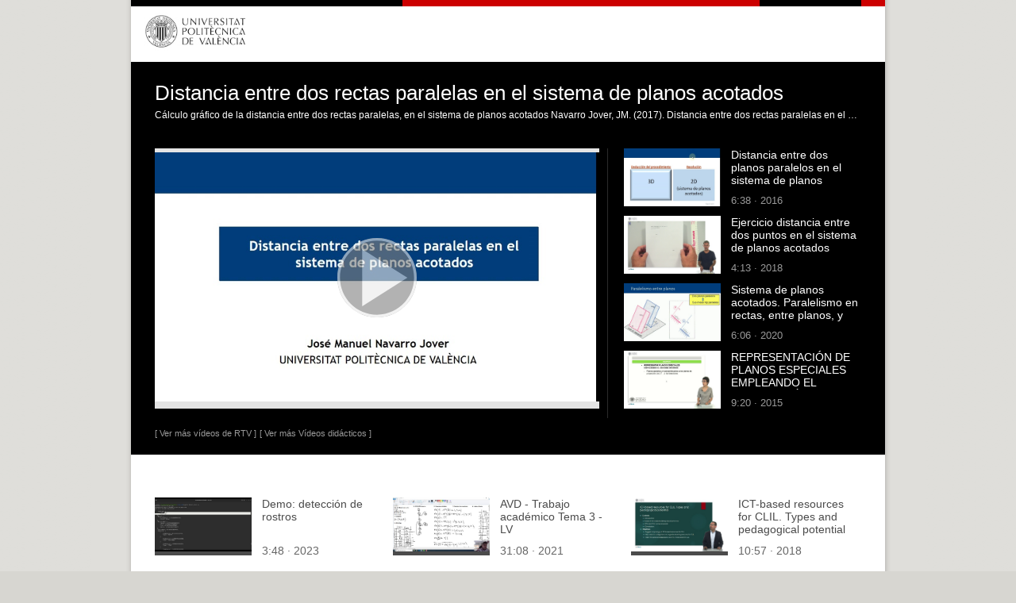

--- FILE ---
content_type: text/html; charset=utf-8
request_url: https://media.upv.es/player/embed.html?id=b4319290-a11d-11e6-85c0-11e3cae46eb4&autoplay=true
body_size: 504
content:
<!doctype html><html lang="en"><head>
<link rel="alternate" type="application/json+oembed" href="https://media.upv.es/rest/oembed?url=http%3A//media.upv.es/player/embed.html%3Fid%3Db4319290-a11d-11e6-85c0-11e3cae46eb4%26autoplay%3Dtrue&format=json" /><meta charset="UTF-8"><meta http-equiv="X-UA-Compatible" content="IE=edge"><meta name="viewport" content="width=device-width,initial-scale=1"><title>Paella Player 7</title><style>body {
			margin: 0;
		}

		#player-container {
			width: 100vw;
			height: 100vh;
			position: relative;
			font-family: helvetica, arial, sans-serif;
		}</style><script defer="defer" src="paella-player-media.js"></script></head><body><div id="player-container"></div></body><link rel="stylesheet" href="style.css"></html>

--- FILE ---
content_type: text/css
request_url: http://www.upv.es/css/n23-normal.css
body_size: 7859
content:
/****************************************************************************
 Vista normal
***************************************************************************** */
/** ** Vista normal en general ********************************************** */

#DIVpag {
    min-height: 0 !important;
}

#DIVcabN3 {
    text-align: left;
}

#DIVescudoN3 {
    text-align: left;
}

#DIVmenuHerramientas {
    width: 100%;
}

#DIVmenuHerramientas ul {
    height: 24px;
    margin: 0;
    padding: 4px 0 0;
}

#DIVmenuHerramientas ul li {
    display: inline;
    float: left;
    margin: 0;
    padding: 0 2px;
}

.menuHerramientas {
    margin: 0;
    padding: 0;
    font-size: 1em;
    color: #4b4b4b;
    font-style: normal;
    text-decoration: none;
    text-align: left;
}

a.menuHerramientas:hover {
    color: #000000;
    text-decoration: underline;
}

.separa {
    float: right;
    font-size: 1em;
}

#imgMovil {
    display: none;
}


.div_BLOQUE {
    float: none !important;
    width: 100% !important;
    padding: 0 !important;
}

.div_BLOQUE1 .bloque a {
    display: block;
}

.div_BLOQUE {
    float: left !important;
    padding: 8px !important;
    width: 270px !important;
}

/* ************************************************************************ */
/* ** Barra Menú horizontal *********************************************** */
#div_MENUH {
    margin: 0;
    background-color: #191919;
    text-align: left;
    min-height: 28px;
    font-family: Helvetica, Arial, Tahoma, sans-serif;
}

#div_MENUH:hover div {
    display: block;
}

#DIVbarraMenu {
    margin: 0;
    padding: 0;
    background-color: #191919;
    text-align: left;
    border: none;
}

#DIVbarraMenu > ul.boton {
    letter-spacing: 1px;
}

ul.boton { /* redefinimos .boton */
    letter-spacing: 0.06em;
    text-align: left;
    color: #FFFFFF;
    text-decoration: none;
}

/* Comun a la barra de menú y a los items del menú */
.boton a {
    color: white;
    text-decoration: none;
    display: block;
}

.boton a:hover {
    color: #d7d6d1;
}

.boton li {
    margin: 0;
    list-style: none;
    padding: 0;
}

.boton li a {
    color: white;
    text-decoration: none;
    padding: 0;
    margin: 0;
    padding-left: 9px;
    font-weight: normal;
}

.boton li a:hover {
    color: #D1C8C8;
}

.boton div {
    display: block;
    position: relative;
    width: 150px;
    text-align: left;
    background: #232323;
    padding: 12px 2px 10px 0;
    font-weight: bold;
    font-family: Arial, Helvetica, sans-serif;
    z-index: 100;
}

.boton li.menun1:hover div {
    /* visibility: visible; */
    display: block;
}

.boton li.menun1:hover {
    background: #333;
}

/* /Comun a la barra de menú y a los items del menú */

/* ** /Barra Menú horizontal ********************************************** */

/* ************************************************************************ */
/* ** Elementos de menú intermedio. Vista normal ************************** */
#DIVbarraMenutog {
    margin: 0;
    padding: 0;
    background-color: #232323;
    text-align: left;
    border: none;
    height: 186px;
    display: none;
}

#DIVbarraMenutog ul.boton {
    margin: 0;
    padding: 0;
    height: 25px;
    text-align: left;
    vertical-align: middle;
    font-family: Arial, Helvetica, sans-serif;
    font-weight: bold;
    font-size: 12px;
}

#DIVbarraMenutog ul.boton li.menun1 {
    background: #333333;
    border-right: 1px solid #4A4A4A;
    width: 153px;
    height: auto;
    line-height: 25px;
    padding: 0;
    float: left;
    margin-left: 3px;
    padding-left: 8px;
}

#DIVbarraMenutog ul.boton li.menuM2 {
    width: 137px;
}

#DIVbarraMenutog ul.boton li div {
    /*border-right: 1px solid #4a4a4a;*/
    height: 162px;
    width: auto;
}

#DIVbarraMenutog ul.boton li div {
    position: relative;
    text-align: left;
    background: #232323;
    padding: 12px 2px 10px 0;
    font-weight: bold;
    font-family: Arial, Helvetica, sans-serif;
    z-index: 100;
}

#DIVbarraMenutog ul.boton ul li {
    height: auto;
    line-height: normal;
    list-style-image: none;
    padding: 3px 0;
}

#menu_close_tablet {
    display: block !important;
    padding-top: 6px;
    padding-left: 6px;
    float: left;
}

#menu_close {
    display: none !important;
}

#DIVbarraMenutog > ul.boton > li {
    border-right: none;
}
/* ** /Elementos de menú horizontal. Toggle: oculto y visible. Vista normal */
/* ************************************************************************* */



/* ************************************************************************ */
/* Genéricos para mover a n-paginas o upv_n ******************************* */
ul.lista_recursos {
    margin: 1em 0 1em 0;
    padding: 0 0 0 0;
    list-style-image: url(/imagenes/ilista_r.png);
}

ul.lista_recursos li {
    text-align: left;
    margin: 1.5em 0 1em 1.8em;
}
/* /Genéricos para mover a n-paginas o upv_n******************************** */







/* ************************************************************************* */
/* **************	Otros *************************************** */
#pieMovil {
    display: none !important;
}

#pieContacto span:before {
    content: "\00B7";
}

#pieNormal {
    display: block !important;
}

.labelOculta {
    display: none;
}
/* revisar 20170727 */
/*
#submenu1 > li, #submenu2 > li, #submenu3 > li, #submenu4 > li, #submenu5 > li {
    width: 100% !important;
    padding: 0;
}
*/


/* Estas redificiniciones de submenús están por revisarí */
#enlamenu1, #enlamenu2, #enlamenu3, #enlamenu4, #enlamenu5 {
    display: block;
    padding: 0;
    height: 25px;
    width: 144px;
    padding-left: 20px;
}

/* en revision */
/*#divimg1, #divimg2, #divimg3, #divimg4, #divimg5 {
    display: none;
    padding: 0;
}*/
/* /*********** */
#submenu1, #submenu2, #submenu3, #submenu4, #submenu5 {
    display: none;
    padding: 0;
}
#submenu5 {
    margin-top: -26px !important;
}

/* revisar 20170727 */
/*
#submenu1 > li > div, #submenu2 > li > div, #submenu3 > li > div, #submenu4 > li > div, #submenu5 > li > div {
    width: 137px;
    margin-left: -6px;
}*/


#submenu1, #submenu2, #submenu3, #submenu4, #submenu5 {
    margin-left: -8px;
}



/* ******************************************************************************* */
/* cambios para menú anterior */
/*
#div_MENUH {
    display: block !important;
}
#DIVbarraMenu {
    height: 28px;
}
ul.boton {
    font-weight: normal;
}
#enlamenu1, #enlamenu2, #enlamenu3, #enlamenu4, #enlamenu5 {
    display: block;
    padding: 0;
    height: 25px;
    width: 136px;
}
#enlamenu1 a, #enlamenu2 a, #enlamenu3 a, #enlamenu4 a, #enlamenu5 a {
    padding-left: 20px;
}

#DIVaccesoDirecto {
    margin-top: 36px !important;
}
#submenu1, #submenu2, #submenu3, #submenu4, #submenu5 {
    display: none;
    padding: 0;
}
#submenu5 {
    margin-top: -26px !important;
}
#divimg1, #divimg2, #divimg3, #divimg4, #divimg5 {
    display: none;
    padding: 0;
}
#menuimg1, #menuimg2, #menuimg3, #menuimg4, #menuimg5 {
    display: none;
    padding: 0;
}
#menu1:hover #submenu1, #menu2:hover #submenu2, #menu3:hover #submenu3, #menu4:hover #submenu4, #menu5:hover #submenu5 {
    display: block ;
    padding: 0;
    margin-left: -8px;
    width: 126px;
}
#submenu1 > li, #submenu2 > li, #submenu3 > li, #submenu4 > li, #submenu5 > li {
    padding: 0;
    height: 0;
}
#submenu1 > li > div, #submenu2 > li > div, #submenu3 > li > div, #submenu4 > li > div, #submenu5 > li > div {
    width: 130px;
    margin-left: -6px;
}
#submenu1, #submenu2, #submenu3, #submenu4, #submenu5 {
    margin-left: -8px;
}
#menu_close_tablet {
    display:block !important;
    padding-top: 6px;
    padding-left:6px;
    float:left;
}
#menu_close {
    display:none !important;

} */
/* fin cambios menú anterior */
/* **************************************************************** */


--- FILE ---
content_type: text/css
request_url: http://www.upv.es/css/n23-movil.css
body_size: 23465
content:
/* ************************************************************************** */
/*  Vista moviles                                                             */
/* ************************************************************************** */
/*  Moviles en general (640px de anchura máximo) **************************** */
@media screen and (max-width: 640px)    /*rev  480 1 */ {
    body {
        width: 100%;
        max-width: 640px;
        background-image: none;
        height: auto;
        min-width: 320px;
        font-size: 100% !important;
    }

    #body {
        /*width: 100%;*/
        width: 100%;
        height: auto;
        font-size: 100% !important;
    }

    #DIVpag {
        width: 100%;
        max-width: 640px; /* rev 1 480 */
        background-image: none;
        height: auto;
        min-width: 320px;
        min-height: 600px !important;
    }

    /* ------------------------------------------------------------------ */
    /* ------------------------------------------------------------------ */
    #DIVcab1 {
        width: 100%;
    }

    #DIVescudo {
        width: 50%;
    }

    /* *********************** */
    #DIVcab1N2 {
        width: 100%; /* rev 1 480*/
        /*height:106px; */
        height: 90px; /*18/06/2018*/
    }

    #DIVsep1N2 {
        height: 0 !important;
        width: 100%; /* rev 1 480*/
    }

    #DIVsep1N2 img:nth-child(1) {
        width: 100% !important;
    }

    #DIVsep1N2 img:nth-child(2) {
        display: none !important;
    }

    #DIVescudoN2 {
        width: 50%;
        float: left; /*18/06/2018*/
        height: 90px !important; /*18/06/2018*/

    }

    img#escudo, img#escudoN2, img#escudoN3 {
        width: 206px !important;
        height: 58px !important;
        padding: 17px 17px 17px 10px !important; /* 18/06/2019 */
        border: none;
    }




    /* *********************** */
    #DIVsep1N3 {
        width: 100%; /* rev 1 width: 480px; */
    }

    #DIVsep1N3 > img.barrasup_rojonegro1 {
        float: left;
        height: 0.8em;
        width: 36% !important;
    }

    #DIVsep1N3 > img.barrasup_rojonegro2 {
        float: right;
        height: 0.8em;
        padding-left: 30px;
        padding-right: 30px;
        width: 13.4%;
    }

    #DIVescudoN3 {
        width: 50%;
        float: left;
        /*height: 95px !important;*/
        vertical-align: top;
    }

    #DIVcab1N3 {
        width: 100%; /* rev 1 width: 480px; */
        height: 88px;/**/
        margin: 0;
        padding: 0;
        text-align: left;
        min-width: 320px; /* rev 1*/
    }

    #divide {
        display: block !important;
        background-color: black !important;
        height: 4px !important;
        margin: 0 !important;
        clear: both !important;
    }

    /*18/06/2018*/
    a{
        -webkit-tap-highlight-color: rgba(0,0,0,0);
    }

    /* ********************************************************************* */
    /* **** Menú 3 iconos. 3 Elementos menú movil principales ***************** */
    .menu_movil {
        display: block !important;
        float: right;
        /* padding-right: 14px; rev 1*/
        margin-top:21px;
    }

    .div-hgsa, .div-hgsa2, .div-identif {
        display: block;
        float: left;
        /*margin-top: 32px; 18/06/2018*/
        margin-top: 0;
    }

    /* ********************************************************************* */
    /* ** Menú Apilado. Idioma, Buscar, Directorio *********************************** */
    #DIVmenuHerramientas {
        width: 100%;
        float: right;
        position: relative;
        background-color: #eee;
        z-index: 1;
        display: none;
    }

    #DIVmenuHerramientas ul {
        padding: 0;
        text-align: right;
        height: 100%;
        width: 100%;
    }

    #DIVmenuHerramientas ul li {
        display: block;
        margin-top: 10px;
        padding-bottom: 10px;
        text-align: right;
        font-size: 1.3em;
        border-bottom: 1px solid #ccc;
        float: none;
    }

    #DIVmenuHerramientas ul li:nth-child(2),
    #DIVmenuHerramientas ul li:nth-child(3),
    #DIVmenuHerramientas ul li:nth-child(4) {
        display: none;
    }

    .menuHerramientas {
        text-align: left !important;
        padding-left: 4px;
    }

    .separa {
        display: none !important;
    }

    /* Elemento para ir a lal intranet */
    #DIVaccesoDirecto {
        display: none;
    }

    #DIVaccesoDirectoN2 {
        display: none;
    }

    #DIVaccesoDirectoN3 {
        display: none !important;
    }




    /* ************************************************************************ */
    /* ** Menú apilado. Secciones principales ********************************* */
    /* ************************************************************************ */
    #div_MENUH {
        background-color: #f4f3f0;
        width: 100%;
        display: none; /* oculta el menú horizontal */
    }

    #DIVbarraMenuMovil {
        /*background-color: #f4f3f0;*/
        width: 100%;
        /*border-top: 4px solid #3c3c3c;*/
    }

    #DIVbarraMenu {
        background-color: #f4f3f0;
        width: 100%;
    }

    .boton a {
        display: ruby-base;
    }

    .boton ul {
        margin: 0;
    }

    .boton li a {
        color: white;
        width: 100%;
        padding-left: 6px;
        padding-top: 10px;
    }

    .boton li a:hover {
        background: #333333 none repeat scroll 0 0 !important;
    }

    .boton div {
        /*background-color: #f4f3f0;*/
        background: #232323;
        width: 96%;
        display: block;
        padding: 0;
    }

    .boton div ul li {
        list-style-image: none;
        padding: 0;
    }

    ul.boton li.menun1 {
        display: table; /* desplaza todo el contenido hacia abajo*/
        border: none;
        background: #333333 none repeat scroll 0 0;
        border-bottom: 1px solid #191919;
        padding-left: 0;
        margin-left: 0;
        width: 100%;
    }

    ul.boton li.menun1.menuM2 {
        width: 100%;
        background: #333333 none repeat scroll 0 0;
    }

    ul.boton .menuM2 {
        width: 100%;
        background-color: #f4f3f0;
    }

    .boton li.menun1:hover {
        /*background-color: #f4f3f0;*/
        background-color: #333333;
    }

    ul.boton li > a > span.menuflechacab {
        position: relative;
        padding: .4em .7em;
        padding-top: initial;
        margin: -.9em 0 0 0;
        color: #0000cc;
        background-image: url(../imagenes/ico_nota_lista.png);
        background-repeat: no-repeat;
    }

    #menu1, #menu2, #menu3, #menu4, #menu5 {
        height: 46px;
        background-color: #232323;
        font-size: 17px;
        color: #fff;
        font-family: Helvetica Neue,Helvetica,Arial,sans-serif;
        border-bottom: 2px solid white;
    }

    #div_MENUH, #DIVrutaN3 {
        display: none;
    }

    #div_MENUHMovil, #submenu1, #submenu2, #submenu3, #submenu4, #submenu5 {
        display: none;
    }

    #plegarSubmenu1, #plegarSubmenu2, #plegarSubmenu3, #plegarSubmenu4, #plegarSubmenu5 {
        display: none;
    }
    /*
    #submenu1 > li, #submenu2 > li, #submenu3 > li, #submenu4 > li, #submenu5 > li {
        width: 100% !important;
    }*/

    #submenu1 li, #submenu2 li, #submenu3 li, #submenu4 li, #submenu5 li {
        background-color: #e6e6e6;
    }

    #submenu1 li div, #submenu2 li div, #submenu3 li div, #submenu4 li div, #submenu5 li div {
        background-color: #e6e6e6;
    }

    #submenu1 li div ul li a, #submenu2 li div ul li a, #submenu3 li div ul li a, #submenu4 li div ul li a, #submenu5 li div ul li a {
        background-color: #E6E6E6;
        border-bottom: 1px solid #B4B4B4;
        float: left;
        height: 46px;
        line-height: 25px;
        padding-top: 10px;
        width: 100%; /* rev 9 width: 464px; */
        font-size: 18px;
        color: #333333;
        font-family: Helvetica Neue, Helvetica, Arial, sans-serif;
    }

    #submenu1 li div ul li a:hover, #submenu2 li div ul li a:hover, #submenu3 li div ul li a:hover, #submenu4 li div ul li a:hover, #submenu5 li div ul li a:hover {
        background-color: #e6e6e6 !important;
        border-bottom: 1px solid #b4b4b4 !important;
    }

    #divimg1, #divimg2, #divimg3, #divimg4, #divimg5 {
        float: right;
        margin-left: 0;
        padding: 8px 0 0 0;
        text-align: left;
        width: auto;
        background-color: #232323;
    }

    #enlamenu1 a:hover, #enlamenu2 a:hover, #enlamenu3 a:hover, #enlamenu4 a:hover, #enlamenu5 a:hover {
        /*float:left;
        margin-left: 0;
        padding: 0;
        position: unset;
        text-align: left;
        width: auto;*/
        /*display:block;
        padding: 10px 0 0;    */
        /*width: auto;*/
        height: 46px;
        background-color: #232323 !important;
    }



    /* Copiados de portada ******************************************* */
    .menuHerramientas {
        text-align: left !important;
        padding-left: 4px;
    }

    #div_MENUH {
        display: none;
    }

    #div_MENUHMovil, #submenu1, #submenu2, #submenu3, #submenu4, #submenu5 {
        display: none;
    }

    .DIVNotisImagen > a img {
        width: 100%;
    }

    #plegarSubmenu1, #plegarSubmenu2, #plegarSubmenu3, #plegarSubmenu4, #plegarSubmenu5 {
        display: none;
    }


    #enlamenu1, #enlamenu2, #enlamenu3, #enlamenu4, #enlamenu5 {
        float: left;
        margin-left: 0;
        padding: 0;
        text-align: left;
        width: auto;
        height: 46px;
        background-color: #232323;
    }

    .boton div {
        font-family: Arial, Helvetica, sans-serif;
        font-weight: bold;
        margin-left: 0;
        padding: 2px 2px 10px 0;
        position: relative;
        text-align: left;
        z-index: 100;
    }

    #submenu1 li div ul li a,
    #submenu2 li div ul li a,
    #submenu3 li div ul li a,
    #submenu4 li div ul li a,
    #submenu5 li div ul li a {
        background-color: #E6E6E6; /*#333333 none repeat scroll 0 0;*/
        /*border-top: 1px solid #191919;*/
        border-bottom: 1px solid #B4B4B4;
        float: left;
        height: 46px;
        line-height: 25px;
        /*padding: 0 8px;*/
        padding-top: 10px;
        width: 100%; /* rev 9 width: 464px; */
        font-size: 18px;
        color: #333333;
        font-family: Helvetica Neue, Helvetica, Arial, sans-serif;
    }


    #submenu1 li div,
    #submenu2 li div,
    #submenu3 li div,
    #submenu4 li div,
    #submenu5 li div {
        background-color: #E6E6E6;
    }

    /*#submenu1 li.menun1, #submenu2 li.menun1, #submenu3 li.menun1, #submenu4 li.menun1, #submenu5 li.menun1,
    #submenu1 li.menun1 div, #submenu2 li.menun1 div, #submenu3 li.menun1 div, #submenu4 li.menun1 div, #submenu5 li.menun1 div,
    #submenu1 li.menun1 a:hover, #submenu2 li.menun1 a:hover, #submenu3 li.menun1 a:hover, #submenu4 li.menun1 a:hover, #submenu5 li.menun1 a:hover{
      background: #232323 none repeat scroll 0 0 !important;
    }*/
    /* ************************************************************************** */
    /* ** Pie de página DIVpiePagina ******************************************** */
    #DIVpiePagina {
        margin-top: 2em;
    }

    #pieNormal {
        display: none !important;
    }

    #imgMovil {
        display: block;
    }

    #pieMovil {
        display: block !important;
    }

    #pieContacto {
        display: none;
    }

    #pieContactoMovil {
        display: block;
    }

    #pieContacto span {
        padding-right: 210px;
    }

    #DIVsepPie1N2 > img, .menuPieN2 {
        width: 100% !important; /* rev 1 480*/
    }

    .menuPieN3, .menuPieN2 {
        width: 100%; /* rev 1 width: 480px; */
    }

    /* Está en el pie de nivel 3 */
    #imgNormal {
        display: none;
    }

    /* /Sección Pie de página ****************************************************** */
    /* ************************************************************************* */
    /* ** Bloques de página **************************************************** */
    /* ************************************************************************* */
    #DIVrutaN3 {
        width: 100%;
    }

    #contenido {
        width: 100%; /* width: 480px !important; rev 1 */
        background-image: none;
        height: auto;
        float: none !important;
        margin: 0 !important;
    }

    .container, .upv_containerwrap {
        /*max-width: 480px !important;*/
        width: 100% !important;
        background-image: none;
        height: auto;
        /*min-width: 320px;*/
        float: none !important;
        line-height: 1.1em;
    }

    #panelIZQ {
        width: 96% !important;
        padding: 0 !important;
        margin: 0 2% 0 2% !important;
        float: none !important;
        background-color: white;
        background-image: none;
        height: auto;
        min-width: 300px;
    }

    #DIVcontenidoN3 {
        width: 100% !important; /* rev 1 width: 480px !important;  */
    }

    #DIVpanelIZQN3 {
        width: 96% !important;
        padding: 0 !important;
        margin: 0 2% 0 2% !important;
        height: auto;
    }

    #DIVpanelDERN3 {
        display: none !important;
    }

    #panelDER, .panelDER {
        display: none !important;
    }

    .iframe {
        max-width: 450px !important;
        background-image: none;
        height: auto;
        min-width: 300px;
    }

    /* ********************************************************************** */
    /* ** Elementos para listado de noticias.  Filtros ********************** */
    /* ** Contenidos plegables upv_botones1 ********************************* */


    .filt_izq {
        display: none !important;
    }

    .filt_abajo {
        display: block !important;
    }

    div.filtro-izq {
        width: 100% !important; /* width: 386px !important; rev n1 */
        float: none !important;
    }

    .izq-sombreado {
        width: 96% !important; /* rev n1 width: 340px !important; */
        padding: 2% 2% 2% 2% !important;
        background-image: none;
        height: auto;
    }

    .izq-sombreado strong {
        font-size: 1em !important;
    }

    .textbox_filtro {
        width: 100% !important;
        font-size: 1em !important;

    }

    .iframe-centro-no-msie {
        background-color: white;
        float: none !important;
        background-image: none;
        height: auto;
        min-width: 300px;
        z-index: 0 !important; /* rev 2*/
    }

    /* Elementos listado noticias parte B ****************************** */
    .titular-izq, .lista-enlaces-izq, .lista-enlaces-izq p, .select_visualizar, div.izq-sombreado table {
        width: 100% !important; /* rev n1 max-width: 450px !important;*/
        background-image: none;
        height: auto;
        min-width: 300px;
    }

    /* Títulos de elementos de filtro de búsqueda */
    .titular-izq {
        font-size: 1em !important;
        border: none !important;
    }

    /* Elementos de los filtros de noticia (categoría , ele) */
    .lista-enlaces-izq p {
        font-size: 1em !important; /* rev n1 */
    }

    .lista-enlaces-izq {
        border: none !important;
        background: none !important;
    }

    .div_BLOQUE1 {
        padding-right: 0 !important;
        width: 98% !important;
    }

    /* *************************** */
    div.izq-sombreado table tr td {
        width: 30% !important;
    }

    .select_dia, .select_mes, .select_any {
        width: 90% !important;
        font-size: 0.9em !important;
    }

    tr.upv_fichafila {
        width: 80% !important;
    }

    td.texto_baseG {
        width: 100% !important;
        padding-right: 20px;
    }

    table.upv_formulario tr.upv_frmfila td.upv_frmdato,
    table.upv_formulario tr.upv_frmfila th.upv_frmcampo,
    table.upv_ficha tr.upv_fichafila .texto_baseG,
    table.upv_sicpertabla tr td {
        /*display: inline-block;*/
        display: list-item;
        list-style: none;
    }

    td.upv_frmdato input,
    td.upv_frmdato select {
        width: 100% !important;
    }

    table.upv_ficha tr td,
    table.upv_ficha tr th {
        /*display: inline-block;*/
        display: list-item;
        list-style: none;
        width: 90% !important;
    }

    /* **************************** */
    /* **************************** */
    .boton_separado_3, .boton_separado_2, .boton_separado_1 {
        float: none !important;
        padding-left: 0 !important;
    }

    div.upv_botones div {
        width: 346px !important;
    }

    div.upv_botones div.contador {
        width: 30px !important;
    }

    .upv_botones1 {
        display: block !important;
        width: 100% !important;
        margin: 0 0 0 0 !important
        /* width: 410px !important; rev n1 */
    }

    div.upv_botones1 div.boton_separado_1 {
        /* width: 410px !important; rev n1 */
        width: 100% !important;
    }

    .labelOculta {
        display: none;
    }

    .upv_btsubmit {
        margin: 5px 0 !important;
    }

    .upv_botones {
        margin: auto !important;
    }

    .div_BLOQUE1 .bloque a {
        display: block;
    }

    .div_BLOQUE {
        float: none !important;
        width: 100% !important;
        padding: 0 !important;
    }

    #bloque_n {
        font-size: 100% !important; /* rev r1 */
    }

    /* rev r1 */
    #contenido .iframe-centro-no-msie p {
        font-size: 100% !important; /* rev r1 */
    }

    /* ********************************************************************** */
    /* ** /Sección listado noticias****************************************** */



    /* ********************************************************************** */
    /* ** Sección Noticias 28/05/2017 *************************************** */
    /* ********************************************************************** */
    .texto_baseGN3 {
        font-size: 1.1em;
    }

    .foto-not {
        width: 100%;
        padding-left: 0;
    }

    #DIVdestacadoN3 {
        margin: 0;
        padding: 0;
    }

    #videoPlayer0 {
        width: 100% !important;
        height: 100% !important;
    }

    ul.lista_recursos {
        margin: 1em 0 1em 0;
        padding: 0 0 0 0;
        list-style-image: url(/imagenes/ilista_r.png);
    }

    ul.lista_recursos li {
        text-align: left;
        margin: 1.5em 0 1em 1.8em;
    }

    #video0 {
        margin: 0 0 1em 0;
        width: 100% !important;
        height: 100% !important;
    }

    #video_pie_izq0 {
        display: none;
    }

    #DIVpanelIZQN3 iframe {
        width: 100% !important;
        height: auto;
    }

    #bloque_n li {
        margin: 10px 0 0 0 !important;
        padding: 10px 0 10px 0 !important;
    }

    /* ********************************************************************** */
    /* ** /Fin sección noticias********************************************** */
    /* ********************************************************************** */
    /* ----------------------------------------------------------------- Visor ------------------------------------------ */
    #DIVBloqueNegro {
        float: left;
        width: 480px;
        background-color: white;
    }

    #DIVIframe {
        float: left;
        width: 450px;
        background-color: black;
    }

    #DIVBloqueTitVid {
        float: left;
        width: 480px;
        background-color: black;
        padding-bottom: 10px;
    }

    #DIVVideo {
        height: 260px;
        padding-left: 30px;
        padding-right: 10px;
        width: 420px;
    }

    #DIVColVideos {
        border-left: none;
        float: left;
        padding-bottom: 10px;
        padding-top: 10px;
        width: 480px;
    }

    #DIVColVideos .VideoBloque {
        clear: none;
        float: left;
        width: 400px;
        padding-left: 0;
    }

    #ColVideosRel {
        padding-left: 60px;
        float: left;
    }

    #DIVContVideos {
        float: left;
        padding-left: 60px;
        padding-top: 0;
        width: 410px;
    }

    #DIVContVideos .VideoBloque {
        float: left;
        height: 80px;
        padding-left: 0;
        width: 400px;
    }

    /* ****************************************************************************** */
    /* Nivel 2 ********************************************************************** */
    #DIVbannerN2 {
        float: left;
    }

    #banner_sec, #DIVbannerN2 {
        width: 100% !important;
        height: 77px !important;
        text-align: left;
    }

    #div_contenidoN2 {
        width: 100% !important;
        font-size: 1.1em;
    }

    #DIVpanelCentralN2 {
        width: 90%; /* rev 1 450px; */
        height: auto !important;
        margin: 5% 0 5% 4% !important; /* rev 1*/
    }

    #div_FOR {
        width: 100%; /* rev 1 480*/
        height: 0 !important;
    }

    .texto_bloque {
        /* padding: 5px 8px 0 10px; rev 1 */
        padding: 1em 1em 0 1em;
    }

    .lista3bloque {
        /* padding: 1px 1px 5px 0px; rev 1*/
        padding: 0 1em 1em 1em;
    }

    .div_BLOQUE {
        margin: 0 9px 20px !important;
    }

    .n-menu-horizontal {
        line-height: 2em;
    }

    /* ****** Nivel 2 especiales********************** */
    #DIVpanelCentralN2.opcionA { /* rev 0531 */
        width: 100% !important;
        padding: 0 !important;
        margin: 0 !important;
    }

    #DIVpanelCentralN2 .col-1 { /* rev 0531 */
        width: 95% !important;
        height: auto;

    }

    #DIVpanelCentralN2 .col-2 { /* rev 0531 */
        width: 95% !important;
        height: auto;
        float: left !important;
    }

    .seccion_lista { /* rev 0531 */
        width: 95% !important;
        margin-bottom: 4% !important;
    }

    .div_BLOQUE.div_gradiente { /* rev 0106 */
        margin-bottom: 4% !important;
    }

    .img_bloque { /* rev 0531 */
        margin: 1% !important;

    }

    .div_BLOQUET1 { /* rev 0106 */
        width: 100% !important;
        height: auto !important;
    }

    /* ********************************************************************** */
    /* ********************************************************************** */
    .div_BLOQ1, .div_BLOQ2 { /* rev 0106 */
        float: none !important;
        width: 100% !important;
    }


    .div_pastilla-10 {
        width:90%;
    }


}
